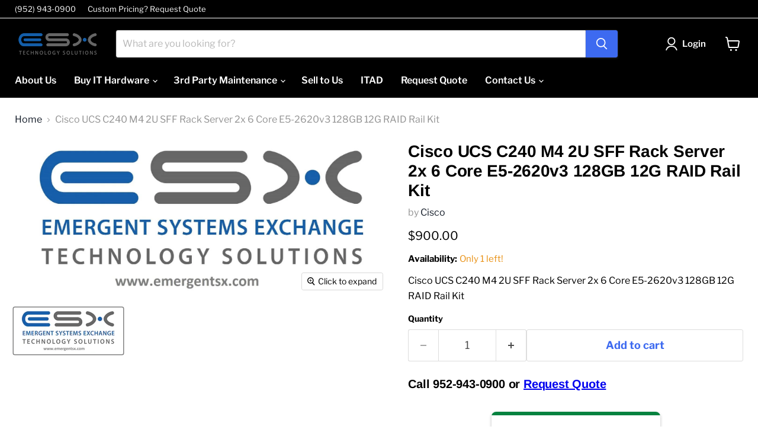

--- FILE ---
content_type: text/html; charset=utf-8
request_url: https://www.emergentsx.com/collections/all/products/cisco-ucs-c240-m4-2u-sff-rack-server-2x-6-core-e5-2620v3-128gb-12g-raid-rail-kit?view=recently-viewed
body_size: 1722
content:










  









<div
  class="productgrid--item  imagestyle--natural        product-recently-viewed-card    show-actions--mobile"
  data-product-item
  data-product-quickshop-url="/products/cisco-ucs-c240-m4-2u-sff-rack-server-2x-6-core-e5-2620v3-128gb-12g-raid-rail-kit"
  
    data-recently-viewed-card
  
>
  <div class="productitem" data-product-item-content>
    
    
    
    

    

    

    <div class="productitem__container">
      <div class="product-recently-viewed-card-time" data-product-handle="cisco-ucs-c240-m4-2u-sff-rack-server-2x-6-core-e5-2620v3-128gb-12g-raid-rail-kit">
      <button
        class="product-recently-viewed-card-remove"
        aria-label="close"
        data-remove-recently-viewed
      >
        


                                                                        <svg class="icon-remove "    aria-hidden="true"    focusable="false"    role="presentation"    xmlns="http://www.w3.org/2000/svg" width="10" height="10" viewBox="0 0 10 10" xmlns="http://www.w3.org/2000/svg">      <path fill="currentColor" d="M6.08785659,5 L9.77469752,1.31315906 L8.68684094,0.225302476 L5,3.91214341 L1.31315906,0.225302476 L0.225302476,1.31315906 L3.91214341,5 L0.225302476,8.68684094 L1.31315906,9.77469752 L5,6.08785659 L8.68684094,9.77469752 L9.77469752,8.68684094 L6.08785659,5 Z"></path>    </svg>                                              

      </button>
    </div>

      <div class="productitem__image-container">
        <a
          class="productitem--image-link"
          href="/products/cisco-ucs-c240-m4-2u-sff-rack-server-2x-6-core-e5-2620v3-128gb-12g-raid-rail-kit"
          tabindex="-1"
          data-product-page-link
        >
          <figure
            class="productitem--image"
            data-product-item-image
            
              style="--product-grid-item-image-aspect-ratio: 2.4132730015082955;"
            
          >
            
              
              

  
    <noscript data-rimg-noscript>
      <img
        
          src="//www.emergentsx.com/cdn/shop/files/2fe7bdba-bf35-5e66-9228-0b9cfed94c8f_512x213.jpg?v=1699922414"
        

        alt=""
        data-rimg="noscript"
        srcset="//www.emergentsx.com/cdn/shop/files/2fe7bdba-bf35-5e66-9228-0b9cfed94c8f_512x213.jpg?v=1699922414 1x, //www.emergentsx.com/cdn/shop/files/2fe7bdba-bf35-5e66-9228-0b9cfed94c8f_1024x426.jpg?v=1699922414 2x, //www.emergentsx.com/cdn/shop/files/2fe7bdba-bf35-5e66-9228-0b9cfed94c8f_1536x639.jpg?v=1699922414 3x, //www.emergentsx.com/cdn/shop/files/2fe7bdba-bf35-5e66-9228-0b9cfed94c8f_1597x665.jpg?v=1699922414 3.12x"
        class="productitem--image-primary"
        
        
      >
    </noscript>
  

  <img
    
      src="//www.emergentsx.com/cdn/shop/files/2fe7bdba-bf35-5e66-9228-0b9cfed94c8f_512x213.jpg?v=1699922414"
    
    alt=""

    
      data-rimg="lazy"
      data-rimg-scale="1"
      data-rimg-template="//www.emergentsx.com/cdn/shop/files/2fe7bdba-bf35-5e66-9228-0b9cfed94c8f_{size}.jpg?v=1699922414"
      data-rimg-max="1600x663"
      data-rimg-crop="false"
      
      srcset="data:image/svg+xml;utf8,<svg%20xmlns='http://www.w3.org/2000/svg'%20width='512'%20height='213'></svg>"
    

    class="productitem--image-primary"
    
    
  >



  <div data-rimg-canvas></div>


            

            




























            <span class="visually-hidden">Cisco UCS C240 M4 2U SFF Rack Server 2x 6 Core E5-2620v3 128GB 12G RAID Rail Kit</span>
          </figure>
        </a>
      </div><div class="productitem--info">
        
          
        

        

        <h2 class="productitem--title">
          <a href="/products/cisco-ucs-c240-m4-2u-sff-rack-server-2x-6-core-e5-2620v3-128gb-12g-raid-rail-kit" data-product-page-link>
            Cisco UCS C240 M4 2U SFF Rack Server 2x 6 Core E5-2620v3 128GB 12G RAID Rail Kit
          </a>
        </h2>

        
          
            <span class="productitem--vendor">
              <a href="/collections/vendors?q=Cisco" title="Cisco">Cisco</a>
            </span>
          
        

        
          






























<div class="price productitem__price ">
  
    <div
      class="price__compare-at "
      data-price-compare-container
    >

      
        <span class="money price__original" data-price-original></span>
      
    </div>


    
      
      <div class="price__compare-at--hidden" data-compare-price-range-hidden>
        
          <span class="visually-hidden">Original price</span>
          <span class="money price__compare-at--min" data-price-compare-min>
            $900.00
          </span>
          -
          <span class="visually-hidden">Original price</span>
          <span class="money price__compare-at--max" data-price-compare-max>
            $900.00
          </span>
        
      </div>
      <div class="price__compare-at--hidden" data-compare-price-hidden>
        <span class="visually-hidden">Original price</span>
        <span class="money price__compare-at--single" data-price-compare>
          
        </span>
      </div>
    
  

  <div class="price__current  " data-price-container>

    

    
      
      
      <span id="main_pricec" class="money" data-price>
        $900.00
      </span>
    
    
  </div>

  
    
    <div class="price__current--hidden" data-current-price-range-hidden>
      
        <span class="money price__current--min" data-price-min>$900.00</span>
        -
        <span class="money price__current--max" data-price-max>$900.00</span>
      
    </div>
    <div class="price__current--hidden" data-current-price-hidden>
      <span class="visually-hidden">Current price</span>
      <span id="main_pricec" class="money" data-price>
        $900.00
      </span>
    </div>
  

  
    
    
    
    

    <div
      class="
        productitem__unit-price
        hidden
      "
      data-unit-price
    >
      <span class="productitem__total-quantity" data-total-quantity></span> | <span class="productitem__unit-price--amount money" data-unit-price-amount></span> / <span class="productitem__unit-price--measure" data-unit-price-measure></span>
    </div>
  

  
</div>


        

        
          
            <div class="productitem__stock-level">
              







<div class="product-stock-level-wrapper" >
  
    <span class="
  product-stock-level
  product-stock-level--low
  
">
      

      <span class="product-stock-level__text">
        
        <div class="product-stock-level__badge-text">
          
  
    
      Only 1 left!
    
  

        </div>
      </span>
    </span>
  
</div>

            </div>
          

          
            
          
        

        
          <div class="productitem--description">
            <p>Cisco UCS C240 M4 2U SFF Rack Server 2x 6 Core E5-2620v3 128GB 12G RAID Rail Kit
</p>

            
          </div>
        
      </div>

      
    </div>
  </div>

  
    <script type="application/json" data-quick-buy-settings>
      {
        "cart_redirection": true,
        "money_format": "${{amount}}"
      }
    </script>
  
</div>


--- FILE ---
content_type: text/javascript; charset=utf-8
request_url: https://www.emergentsx.com/products/cisco-ucs-c240-m4-2u-sff-rack-server-2x-6-core-e5-2620v3-128gb-12g-raid-rail-kit.js
body_size: 133
content:
{"id":8854718153016,"title":"Cisco UCS C240 M4 2U SFF Rack Server 2x 6 Core E5-2620v3 128GB 12G RAID Rail Kit","handle":"cisco-ucs-c240-m4-2u-sff-rack-server-2x-6-core-e5-2620v3-128gb-12g-raid-rail-kit","description":"\u003cp\u003eCisco UCS C240 M4 2U SFF Rack Server 2x 6 Core E5-2620v3 128GB 12G RAID Rail Kit\u003c\/p\u003e\n","published_at":"2023-11-13T18:40:06-06:00","created_at":"2023-11-13T18:40:06-06:00","vendor":"Cisco","type":"Servers","tags":["Cisco","Server"],"price":90000,"price_min":90000,"price_max":90000,"available":true,"price_varies":false,"compare_at_price":null,"compare_at_price_min":0,"compare_at_price_max":0,"compare_at_price_varies":false,"variants":[{"id":47379451445560,"title":"Default Title","option1":"Default Title","option2":null,"option3":null,"sku":"UCSC-C240-M4-003","requires_shipping":true,"taxable":false,"featured_image":null,"available":true,"name":"Cisco UCS C240 M4 2U SFF Rack Server 2x 6 Core E5-2620v3 128GB 12G RAID Rail Kit","public_title":null,"options":["Default Title"],"price":90000,"weight":185973,"compare_at_price":null,"inventory_management":"shopify","barcode":null,"requires_selling_plan":false,"selling_plan_allocations":[]}],"images":["\/\/cdn.shopify.com\/s\/files\/1\/0676\/8889\/0680\/files\/2fe7bdba-bf35-5e66-9228-0b9cfed94c8f.jpg?v=1699922414"],"featured_image":"\/\/cdn.shopify.com\/s\/files\/1\/0676\/8889\/0680\/files\/2fe7bdba-bf35-5e66-9228-0b9cfed94c8f.jpg?v=1699922414","options":[{"name":"Title","position":1,"values":["Default Title"]}],"url":"\/products\/cisco-ucs-c240-m4-2u-sff-rack-server-2x-6-core-e5-2620v3-128gb-12g-raid-rail-kit","media":[{"alt":null,"id":36177854562616,"position":1,"preview_image":{"aspect_ratio":2.413,"height":663,"width":1600,"src":"https:\/\/cdn.shopify.com\/s\/files\/1\/0676\/8889\/0680\/files\/2fe7bdba-bf35-5e66-9228-0b9cfed94c8f.jpg?v=1699922414"},"aspect_ratio":2.413,"height":663,"media_type":"image","src":"https:\/\/cdn.shopify.com\/s\/files\/1\/0676\/8889\/0680\/files\/2fe7bdba-bf35-5e66-9228-0b9cfed94c8f.jpg?v=1699922414","width":1600}],"requires_selling_plan":false,"selling_plan_groups":[]}